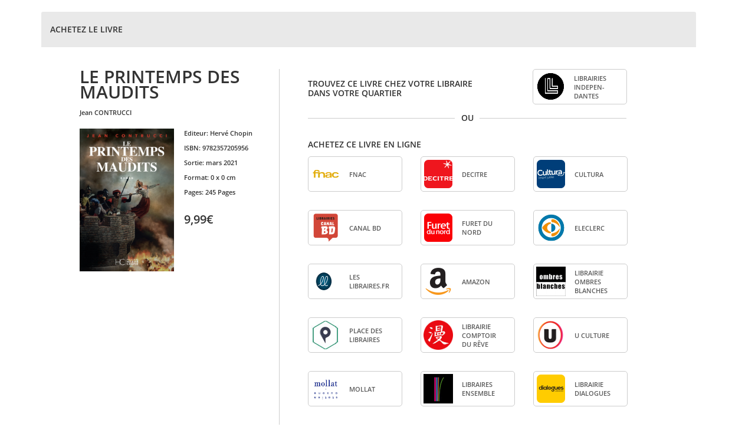

--- FILE ---
content_type: text/html;charset=ISO-8859-1
request_url: https://www.interforum.fr/Affiliations/accueil.do?refLivre=9782357205956&refEditeur=121&type=P
body_size: 8711
content:












    
        
        
    



























<!DOCTYPE HTML PUBLIC "-//W3C//DTD HTML 4.01 Transitional//EN">
<html lang="fr">
<head>
    <meta http-equiv="X-UA-Compatible" content="IE=edge">
    <meta name="viewport" content="width=device-width, initial-scale=1">
    <title>Interforum AFFILIATIONS</title>
    <meta http-equiv="Content-Type" content="text/html; charset=ISO-8859-1" />
<meta http-equiv="Cache-Control" content="no-cache" />
<meta http-equiv="Pragma" content="no-cache" />


<!-- Bootstrap -->
<link href="/Affiliations/GN/css/bootstrap.min.css" rel="stylesheet">
<link href="/Affiliations/GN/css/glyphicons-free.css" rel="stylesheet">


<link rel="stylesheet" type="text/css" href="/Affiliations/GN/css/affiliations.css" />
<!--[if IE]>
<link rel="stylesheet" type="text/css" href="/Affiliations/GN/css/affiliationsIE.css" />
<![endif]-->

<!-- HTML5 shim and Respond.js for IE8 support of HTML5 elements and media queries -->
<!-- WARNING: Respond.js doesn't work if you view the page via file:// -->
<!--[if lt IE 9]>
  <script src="https://oss.maxcdn.com/html5shiv/3.7.2/html5shiv.min.js"></script>
  <script src="https://oss.maxcdn.com/respond/1.4.2/respond.min.js"></script>
<![endif]-->


<!-- jquery + bootstrap -->
<script language="JavaScript" type="text/javascript" src="/Affiliations/GN/js/jquery-1.11.3.min.js"></script>
<script language="JavaScript" type="text/javascript" src="/Affiliations/GN/js/jquery.prettydropdowns.js"></script>
<script language="JavaScript" type="text/javascript" src="/Affiliations/GN/js/bootstrap.min.js"></script>
<!-- Hyphenator - to cut bookseller name properly -->
<script language="JavaScript" type="text/javascript" src="/Affiliations/GN/js/hyphenator.min.js"></script>
<!-- scripts Interforum -->
<script language="JavaScript" type="text/javascript" src="/Affiliations/GN/js/outils.js"></script>
<script language="JavaScript" type="text/javascript" src="/Affiliations/GN/js/PopupWindow.js"></script>
<script language="JavaScript" type="text/javascript" src="/Affiliations/GN/js/AppelAjax.class.js"></script>
<script language="JavaScript" type="text/javascript" src="/Affiliations/GN/js/affiliations/affiliations.js"></script>



    <link rel="icon" href="GN/img/favicon/favicon.ico">

</head>



    
    
        <body id="override-bootstrap">
    





    
    
        <div class="container">
    




    
    
        <div class="panel panel-default">
    



        <!-- TITRE DU PANEL -->
        <div id="headerMain" class="panel-heading panelHeader">
           <div class="sousTitre" style="line-height:40px;">
              
                
                
                   ACHETEZ LE LIVRE
                
              
              
           </div>
        </div>

        <!-- BODY -->
        <div id="main" class="panel-body">
            
            











<script type="text/javascript" language="javascript">
<!--
function myOnload() {}
-->
</script>

<link rel="icon" href="GN/img/favicon/favicon.ico">



<table border="0" cellspacing="0" cellpadding="0" id="errors">

<tr>
	<td>
        
       <div style="color:#ea3b3d;">
            
		</div>

		
	</td>
</tr>
</table>





            
            

            
                

                <script language="JavaScript" type="text/javascript">
                    // Bind enter key for search form
                    $(document).ready(function() {
                        $('#ville, #code_postal').each(function() {
                            $(this).keypress(function(event) {
                                if (event.keyCode == 13) {
                                    validFormulaireRechercheLibrairie();
                                }
                            });
                        });
                    });
                </script>

                <div class="row paddingLeft-lg">

                    <!-- Left column - Product information -->
                    <div class="col-xs-12 col-sm-12 col-md-4 sm-center">
                        
                            
                            
                            
    

    <div class="titreLivre">
       
       
          LE PRINTEMPS DES MAUDITS
       
       <br/>

    </div>
 <span style="font-size:11px;">
          
              
               <span class="prenomCapitalize" style="margin-top:14px;">JEAN</span> <span classe="upperCase">CONTRUCCI</span>
          
          </span>
   <br/>   <br/>
    <div class="row centrage-couv-infoProduit" >
          <div class="col-xs-12 col-xsl-6 col-sm-6 col-md-7 col-lg-6" style="margin-bottom:11px;">
             <p>
               
               		<IMG src="https://images.interforum.fr/978235/72/05/9782357205956WEB.jpg"
               			alt="LE PRINTEMPS DES MAUDITS" style="width:160px;" />
               	
             </p>
          </div>

          <div class="col-xs-12 col-xsl-6 col-sm-6 col-md-5 col-lg-6 infoLivres" style="text-align:left;">
             <!-- Visible only for sm,md,lg devices (tablet + desktop) -->
             <table class="book_table hidden-xs descriptionLivre" style="margin-left:40px;">
                         <p><strong>Editeur: </strong>
                             Hervé Chopin
                         </p>
                         <p>
                             <strong>ISBN: </strong>
                             9782357205956
                         </p>
                         <p>
                             <strong>Sortie: </strong>
                             mars 2021
                         </p>
<p>
                         <strong>Format: </strong>
                         
                         
                             0 x 0 cm
                         
</p>
                 <p>
                    
                    
                           <strong>Pages: </strong>
                           245
                           
                             Pages
                           
                           <br/>
                    
                 </p>
                 <p>
                    
                 </p>
                 <br/>

         </table>
	    
	    <p class="prix">9,99&euro;</p>
	    
	</div>
  </div>


                    </div>

                    <!-- Right column - Product information - xs and sm -->
                    <div class="col-xs-12 col-md-8 trouverLibraire padding-rightDiv">
                        

                        
                        
                           <!--  partie librairie independant -->
                                <div class="row taillePartenaire" >
                                    <div class="">
                                        
                                        
                                        

	<div class="sm-center">
	<div class="sousTitre col-md-7 visible-md visible-lg" style="margin-top: 17px !important;">
		TROUVEZ CE LIVRE CHEZ VOTRE LIBRAIRE DANS VOTRE QUARTIER
	</div>
    <div class="sousTitre trouverLibraire-xs-sm visible-xs visible-sm" style="margin-top:30px;">
        TROUVEZ CE LIVRE CHEZ VOTRE LIBRAIRE DANS VOTRE QUARTIER
    </div>
	<div class="col-xs-12 col-xsl-6 col-sm-3 col-md-3 center-block colonne-3 partenaireIcone-sm marginLeftLibInd-MD-LG floatLibInd-SM-XS">
        <!-- For everything except sm and xs-->
	   <div class="row hidden-sm hidden-xs">
	   <!--
		  <div style="width:160px;height:60px" class="col-xs-11 col-sm-11 col-md-11 bookseller_border" onclick="window.open('https://www.librairiesindependantes.com/product/9782357205956/', '_blank');">
	   -->
	   <div style="width:160px;height:60px" class="col-xs-11 col-sm-11 col-md-11 bookseller_border" onclick="window.open('/Affiliations/librairieIndependante.do?refLivre=9782357205956&refEditeur=121', '_blank');">
       	    <div class="col-xs-4 col-sm-4 col-md-4 verticalCenter">
				 <img src="https://statiques-www.interforum.fr/affiliations/GN/img/partenaires/LibrairiesIndependantes.png"
				class="bookseller_logo" />
			   </div>
			   <div class="col-xs-8 col-sm-8 col-md-8 verticalCenter">
				  <span class="upperCase bookseller_name hyphenate text-left hidden-xs hidden-sm affilies">
					  LIBRAIRIES INDEPENDANTES
				  </span>
				  <span class="upperCase bookseller_name hyphenate text-center visible-xs visible-sm">
					  LIBRAIRIES INDEPENDANTES
				  </span>
			   </div>
		   </div>
	   </div>

	  <!-- For sm, xs -->
	  <div class="row visible-sm visible-xs" style="margin-top:20px;">
	      <!--
		  <div style="width:160px;height:60px" class="col-xs-11 col-sm-11 col-md-11 bookseller_border" onclick="window.open('https://www.librairiesindependantes.com/product/9782357205956/', '_blank');">
		  -->
		  <div style="width:160px;height:60px" class="col-xs-11 col-sm-11 col-md-11 bookseller_border" onclick="window.open('/Affiliations/librairieIndependante.do?refLivre=9782357205956&refEditeur=121', '_blank');">
			  <div class="col-xs-4 col-sm-4 col-md-4 verticalCenter">
				 <img src="https://statiques-www.interforum.fr/affiliations/GN/img/partenaires/LibrairiesIndependantes.png" class="bookseller_logo" />
			  </div>
			  <div class="col-xs-8 col-sm-8 col-md-8 verticalCenter">
				 <span class="upperCase bookseller_name hyphenate text-left hidden-xs hidden-sm affilies">
					 LIBRAIRIES INDEPENDANTES
				 </span>
				 <span class="upperCase bookseller_name hyphenate text-center visible-xs visible-sm">
					 LIBRAIRIES INDEPENDANTES
				 </span>
			  </div>
		  </div>
	  </div>
	</div>
</div>	


                                    </div>
                                </div>
                        
						
							<div class="row taillePartenaire marginLeftLineBlockForLGAndMD" >
								<div class="taillePartenaireLines blockPartenaire"></div>
								<div class="blockPartenaireOuDiv margin-left-2"><span>OU</span></div>
								<div class="taillePartenaireLines blockPartenaire margin-left-2"></div>
							</div>
                            <div class="row taillePartenaire">
                      

                        
                            <div class="col-md-12">
                                
                                  
                                      <div class="sm-center">
                                  
                                    <br/>
                                    
                                        
                                        
                                            <div class="sousTitre paddingBottomAcheterEnLigne">
                                                ACHETEZ CE LIVRE EN LIGNE
                                            </div>
                                        
                                    

                                    
                                        
                                        
                                        
                                        







	
		
			
			
				
					

                        <!-- Visible only for sm,lg devices (tablet & desktop > 1200px) -->
                       <div class="row rowGenerale">
                            
                                    <div class="col-xs-12 col-xsl-6 col-sm-3 col-md-3 center-block colonne-0 partenaireIcone-sm">
                                           <!-- For everything except sm -->
                                           <div class="row hidden-sm">
                                               <div style="width:160px;height:60px" class="col-xs-11 col-sm-11 col-md-11 bookseller_border" onclick="javascript:popup_windowLarge('https://www.awin1.com/cread.php?awinmid=12665&amp;awinaffid=510873&amp;p=https%3A%2F%2Fwww.fnac.com%2FSearchResult%2FResultList.aspx%3FSCat%3D0%25211%26Search%3D9782357205956%26sft%3D1%26sa%3D0'); new AppelAjax('ajaxLogStat.do?refSite=121&refPartenaire=4&url=https://www.awin1.com/cread.php?awinmid=12665&amp;awinaffid=510873&amp;p=https%3A%2F%2Fwww.fnac.com%2FSearchResult%2FResultList.aspx%3FSCat%3D0%25211%26Search%3D9782357205956%26sft%3D1%26sa%3D0&ean13=9782357205956',null,null,true,false);">
                                                   <div class="col-xs-4 col-sm-4 col-md-4 verticalCenter">
                                                      <img src="https://www.interforum.fr/statiques/affiliations/GN/img/partenaires/Fnac.png"  class="bookseller_logo">
                                                   </div>
                                                   <div class="col-xs-8 col-sm-8 col-md-8 verticalCenter">
                                                      <span class="upperCase bookseller_name hyphenate text-left hidden-xs hidden-sm affilies">
                                                          Fnac
                                                      </span>
                                                      <span class="upperCase bookseller_name hyphenate text-center visible-xs visible-sm">
                                                          Fnac
                                                      </span>
                                                   </div>
                                               </div>
                                           </div>

                                          <!-- For sm -->
                                          <div class="row visible-sm">
                                              <div style="width:160px;height:60px" class="col-xs-11 col-sm-11 col-md-11 bookseller_border" onclick="javascript:popup_windowLarge('https://www.awin1.com/cread.php?awinmid=12665&amp;awinaffid=510873&amp;p=https%3A%2F%2Fwww.fnac.com%2FSearchResult%2FResultList.aspx%3FSCat%3D0%25211%26Search%3D9782357205956%26sft%3D1%26sa%3D0'); new AppelAjax('ajaxLogStat.do?refSite=121&refPartenaire=4&url=https://www.awin1.com/cread.php?awinmid=12665&amp;awinaffid=510873&amp;p=https%3A%2F%2Fwww.fnac.com%2FSearchResult%2FResultList.aspx%3FSCat%3D0%25211%26Search%3D9782357205956%26sft%3D1%26sa%3D0&ean13=9782357205956',null,null,true,false);">
                                                  <div class="col-xs-4 col-sm-4 col-md-4 verticalCenter">
                                                     <img src="https://www.interforum.fr/statiques/affiliations/GN/img/partenaires/Fnac.png"  class="bookseller_logo">
                                                  </div>
                                                  <div class="col-xs-8 col-sm-8 col-md-8 verticalCenter">
                                                     <span class="upperCase bookseller_name hyphenate text-left hidden-xs hidden-sm affilies">
                                                         Fnac
                                                     </span>
                                                     <span class="upperCase bookseller_name hyphenate text-center visible-xs visible-sm">
                                                         Fnac
                                                     </span>
                                                  </div>
                                              </div>
                                          </div>
                                        </div>

                            
                                    <div class="col-xs-12 col-xsl-6 col-sm-3 col-md-3 center-block colonne-1 partenaireIcone-sm">
                                           <!-- For everything except sm -->
                                           <div class="row hidden-sm">
                                               <div style="width:160px;height:60px" class="col-xs-11 col-sm-11 col-md-11 bookseller_border" onclick="javascript:popup_windowLarge('https://www.decitre.fr/livres/9782357205956.html?utm_source=rakutenadvertising&amp;utm_medium=affiliate&amp;utm_campaign=lisez#ae457hc-editions%3Awww.interforum.fr&amp;utm_term=frnetwork'); new AppelAjax('ajaxLogStat.do?refSite=121&refPartenaire=5&url=https://www.decitre.fr/livres/9782357205956.html?utm_source=rakutenadvertising&amp;utm_medium=affiliate&amp;utm_campaign=lisez#ae457hc-editions%3Awww.interforum.fr&amp;utm_term=frnetwork&ean13=9782357205956',null,null,true,false);">
                                                   <div class="col-xs-4 col-sm-4 col-md-4 verticalCenter">
                                                      <img src="https://www.interforum.fr/statiques/affiliations/GN/img/partenaires/logo_decitre.png"  class="bookseller_logo">
                                                   </div>
                                                   <div class="col-xs-8 col-sm-8 col-md-8 verticalCenter">
                                                      <span class="upperCase bookseller_name hyphenate text-left hidden-xs hidden-sm affilies">
                                                          Decitre
                                                      </span>
                                                      <span class="upperCase bookseller_name hyphenate text-center visible-xs visible-sm">
                                                          Decitre
                                                      </span>
                                                   </div>
                                               </div>
                                           </div>

                                          <!-- For sm -->
                                          <div class="row visible-sm">
                                              <div style="width:160px;height:60px" class="col-xs-11 col-sm-11 col-md-11 bookseller_border" onclick="javascript:popup_windowLarge('https://www.decitre.fr/livres/9782357205956.html?utm_source=rakutenadvertising&amp;utm_medium=affiliate&amp;utm_campaign=lisez#ae457hc-editions%3Awww.interforum.fr&amp;utm_term=frnetwork'); new AppelAjax('ajaxLogStat.do?refSite=121&refPartenaire=5&url=https://www.decitre.fr/livres/9782357205956.html?utm_source=rakutenadvertising&amp;utm_medium=affiliate&amp;utm_campaign=lisez#ae457hc-editions%3Awww.interforum.fr&amp;utm_term=frnetwork&ean13=9782357205956',null,null,true,false);">
                                                  <div class="col-xs-4 col-sm-4 col-md-4 verticalCenter">
                                                     <img src="https://www.interforum.fr/statiques/affiliations/GN/img/partenaires/logo_decitre.png"  class="bookseller_logo">
                                                  </div>
                                                  <div class="col-xs-8 col-sm-8 col-md-8 verticalCenter">
                                                     <span class="upperCase bookseller_name hyphenate text-left hidden-xs hidden-sm affilies">
                                                         Decitre
                                                     </span>
                                                     <span class="upperCase bookseller_name hyphenate text-center visible-xs visible-sm">
                                                         Decitre
                                                     </span>
                                                  </div>
                                              </div>
                                          </div>
                                        </div>

                            
                                    <div class="col-xs-12 col-xsl-6 col-sm-3 col-md-3 center-block colonne-2 partenaireIcone-sm">
                                           <!-- For everything except sm -->
                                           <div class="row hidden-sm">
                                               <div style="width:160px;height:60px" class="col-xs-11 col-sm-11 col-md-11 bookseller_border" onclick="javascript:popup_windowLarge('https://www.cultura.com/search/results?search_query=9782357205956'); new AppelAjax('ajaxLogStat.do?refSite=121&refPartenaire=1&url=https://www.cultura.com/search/results?search_query=9782357205956&ean13=9782357205956',null,null,true,false);">
                                                   <div class="col-xs-4 col-sm-4 col-md-4 verticalCenter">
                                                      <img src="https://www.interforum.fr/statiques/affiliations/GN/img/partenaires/logo_cultura.png"  class="bookseller_logo">
                                                   </div>
                                                   <div class="col-xs-8 col-sm-8 col-md-8 verticalCenter">
                                                      <span class="upperCase bookseller_name hyphenate text-left hidden-xs hidden-sm affilies">
                                                          Cultura
                                                      </span>
                                                      <span class="upperCase bookseller_name hyphenate text-center visible-xs visible-sm">
                                                          Cultura
                                                      </span>
                                                   </div>
                                               </div>
                                           </div>

                                          <!-- For sm -->
                                          <div class="row visible-sm">
                                              <div style="width:160px;height:60px" class="col-xs-11 col-sm-11 col-md-11 bookseller_border" onclick="javascript:popup_windowLarge('https://www.cultura.com/search/results?search_query=9782357205956'); new AppelAjax('ajaxLogStat.do?refSite=121&refPartenaire=1&url=https://www.cultura.com/search/results?search_query=9782357205956&ean13=9782357205956',null,null,true,false);">
                                                  <div class="col-xs-4 col-sm-4 col-md-4 verticalCenter">
                                                     <img src="https://www.interforum.fr/statiques/affiliations/GN/img/partenaires/logo_cultura.png"  class="bookseller_logo">
                                                  </div>
                                                  <div class="col-xs-8 col-sm-8 col-md-8 verticalCenter">
                                                     <span class="upperCase bookseller_name hyphenate text-left hidden-xs hidden-sm affilies">
                                                         Cultura
                                                     </span>
                                                     <span class="upperCase bookseller_name hyphenate text-center visible-xs visible-sm">
                                                         Cultura
                                                     </span>
                                                  </div>
                                              </div>
                                          </div>
                                        </div>

                            
                                    <div class="col-xs-12 col-xsl-6 col-sm-3 col-md-3 center-block colonne-0 partenaireIcone-sm">
                                           <!-- For everything except sm -->
                                           <div class="row hidden-sm">
                                               <div style="width:160px;height:60px" class="col-xs-11 col-sm-11 col-md-11 bookseller_border" onclick="javascript:popup_windowLarge('https://www.canalbd.net/recherche/?q=9782357205956&amp;mtm_campaign=affiliation&amp;mtm_source=sites-interforum&amp;mtm_medium=site'); new AppelAjax('ajaxLogStat.do?refSite=121&refPartenaire=86&url=https://www.canalbd.net/recherche/?q=9782357205956&amp;mtm_campaign=affiliation&amp;mtm_source=sites-interforum&amp;mtm_medium=site&ean13=9782357205956',null,null,true,false);">
                                                   <div class="col-xs-4 col-sm-4 col-md-4 verticalCenter">
                                                      <img src="https://statiques-www.interforum.fr/affiliations/GN/img/partenaires/CanalBD.png"  class="bookseller_logo">
                                                   </div>
                                                   <div class="col-xs-8 col-sm-8 col-md-8 verticalCenter">
                                                      <span class="upperCase bookseller_name hyphenate text-left hidden-xs hidden-sm affilies">
                                                          Canal BD
                                                      </span>
                                                      <span class="upperCase bookseller_name hyphenate text-center visible-xs visible-sm">
                                                          Canal BD
                                                      </span>
                                                   </div>
                                               </div>
                                           </div>

                                          <!-- For sm -->
                                          <div class="row visible-sm">
                                              <div style="width:160px;height:60px" class="col-xs-11 col-sm-11 col-md-11 bookseller_border" onclick="javascript:popup_windowLarge('https://www.canalbd.net/recherche/?q=9782357205956&amp;mtm_campaign=affiliation&amp;mtm_source=sites-interforum&amp;mtm_medium=site'); new AppelAjax('ajaxLogStat.do?refSite=121&refPartenaire=86&url=https://www.canalbd.net/recherche/?q=9782357205956&amp;mtm_campaign=affiliation&amp;mtm_source=sites-interforum&amp;mtm_medium=site&ean13=9782357205956',null,null,true,false);">
                                                  <div class="col-xs-4 col-sm-4 col-md-4 verticalCenter">
                                                     <img src="https://statiques-www.interforum.fr/affiliations/GN/img/partenaires/CanalBD.png"  class="bookseller_logo">
                                                  </div>
                                                  <div class="col-xs-8 col-sm-8 col-md-8 verticalCenter">
                                                     <span class="upperCase bookseller_name hyphenate text-left hidden-xs hidden-sm affilies">
                                                         Canal BD
                                                     </span>
                                                     <span class="upperCase bookseller_name hyphenate text-center visible-xs visible-sm">
                                                         Canal BD
                                                     </span>
                                                  </div>
                                              </div>
                                          </div>
                                        </div>

                            
                                    <div class="col-xs-12 col-xsl-6 col-sm-3 col-md-3 center-block colonne-1 partenaireIcone-sm">
                                           <!-- For everything except sm -->
                                           <div class="row hidden-sm">
                                               <div style="width:160px;height:60px" class="col-xs-11 col-sm-11 col-md-11 bookseller_border" onclick="javascript:popup_windowLarge('http://www.furet.com/livres/9782357205956.html'); new AppelAjax('ajaxLogStat.do?refSite=121&refPartenaire=32&url=http://www.furet.com/livres/9782357205956.html&ean13=9782357205956',null,null,true,false);">
                                                   <div class="col-xs-4 col-sm-4 col-md-4 verticalCenter">
                                                      <img src="https://www.interforum.fr/statiques/affiliations/GN/img/partenaires/logo_furet_du_nord.png"  class="bookseller_logo">
                                                   </div>
                                                   <div class="col-xs-8 col-sm-8 col-md-8 verticalCenter">
                                                      <span class="upperCase bookseller_name hyphenate text-left hidden-xs hidden-sm affilies">
                                                          Furet du Nord
                                                      </span>
                                                      <span class="upperCase bookseller_name hyphenate text-center visible-xs visible-sm">
                                                          Furet du Nord
                                                      </span>
                                                   </div>
                                               </div>
                                           </div>

                                          <!-- For sm -->
                                          <div class="row visible-sm">
                                              <div style="width:160px;height:60px" class="col-xs-11 col-sm-11 col-md-11 bookseller_border" onclick="javascript:popup_windowLarge('http://www.furet.com/livres/9782357205956.html'); new AppelAjax('ajaxLogStat.do?refSite=121&refPartenaire=32&url=http://www.furet.com/livres/9782357205956.html&ean13=9782357205956',null,null,true,false);">
                                                  <div class="col-xs-4 col-sm-4 col-md-4 verticalCenter">
                                                     <img src="https://www.interforum.fr/statiques/affiliations/GN/img/partenaires/logo_furet_du_nord.png"  class="bookseller_logo">
                                                  </div>
                                                  <div class="col-xs-8 col-sm-8 col-md-8 verticalCenter">
                                                     <span class="upperCase bookseller_name hyphenate text-left hidden-xs hidden-sm affilies">
                                                         Furet du Nord
                                                     </span>
                                                     <span class="upperCase bookseller_name hyphenate text-center visible-xs visible-sm">
                                                         Furet du Nord
                                                     </span>
                                                  </div>
                                              </div>
                                          </div>
                                        </div>

                            
                                    <div class="col-xs-12 col-xsl-6 col-sm-3 col-md-3 center-block colonne-2 partenaireIcone-sm">
                                           <!-- For everything except sm -->
                                           <div class="row hidden-sm">
                                               <div style="width:160px;height:60px" class="col-xs-11 col-sm-11 col-md-11 bookseller_border" onclick="javascript:popup_windowLarge('https://www.awin1.com/cread.php?awinmid=15135&amp;awinaffid=$2&amp;ued=https%3A%2F%2Fwww.e.leclerc%2Frecherche%3Fq%3D9782357205956'); new AppelAjax('ajaxLogStat.do?refSite=121&refPartenaire=64&url=https://www.awin1.com/cread.php?awinmid=15135&amp;awinaffid=$2&amp;ued=https%3A%2F%2Fwww.e.leclerc%2Frecherche%3Fq%3D9782357205956&ean13=9782357205956',null,null,true,false);">
                                                   <div class="col-xs-4 col-sm-4 col-md-4 verticalCenter">
                                                      <img src="https://www.interforum.fr/statiques/affiliations/GN/img/partenaires/eLeclerc.png"  class="bookseller_logo">
                                                   </div>
                                                   <div class="col-xs-8 col-sm-8 col-md-8 verticalCenter">
                                                      <span class="upperCase bookseller_name hyphenate text-left hidden-xs hidden-sm affilies">
                                                          eLeclerc
                                                      </span>
                                                      <span class="upperCase bookseller_name hyphenate text-center visible-xs visible-sm">
                                                          eLeclerc
                                                      </span>
                                                   </div>
                                               </div>
                                           </div>

                                          <!-- For sm -->
                                          <div class="row visible-sm">
                                              <div style="width:160px;height:60px" class="col-xs-11 col-sm-11 col-md-11 bookseller_border" onclick="javascript:popup_windowLarge('https://www.awin1.com/cread.php?awinmid=15135&amp;awinaffid=$2&amp;ued=https%3A%2F%2Fwww.e.leclerc%2Frecherche%3Fq%3D9782357205956'); new AppelAjax('ajaxLogStat.do?refSite=121&refPartenaire=64&url=https://www.awin1.com/cread.php?awinmid=15135&amp;awinaffid=$2&amp;ued=https%3A%2F%2Fwww.e.leclerc%2Frecherche%3Fq%3D9782357205956&ean13=9782357205956',null,null,true,false);">
                                                  <div class="col-xs-4 col-sm-4 col-md-4 verticalCenter">
                                                     <img src="https://www.interforum.fr/statiques/affiliations/GN/img/partenaires/eLeclerc.png"  class="bookseller_logo">
                                                  </div>
                                                  <div class="col-xs-8 col-sm-8 col-md-8 verticalCenter">
                                                     <span class="upperCase bookseller_name hyphenate text-left hidden-xs hidden-sm affilies">
                                                         eLeclerc
                                                     </span>
                                                     <span class="upperCase bookseller_name hyphenate text-center visible-xs visible-sm">
                                                         eLeclerc
                                                     </span>
                                                  </div>
                                              </div>
                                          </div>
                                        </div>

                            
                                    <div class="col-xs-12 col-xsl-6 col-sm-3 col-md-3 center-block colonne-0 partenaireIcone-sm">
                                           <!-- For everything except sm -->
                                           <div class="row hidden-sm">
                                               <div style="width:160px;height:60px" class="col-xs-11 col-sm-11 col-md-11 bookseller_border" onclick="javascript:popup_windowLarge('https://leslibraires.fr/recherche/?q=9782357205956'); new AppelAjax('ajaxLogStat.do?refSite=121&refPartenaire=49&url=https://leslibraires.fr/recherche/?q=9782357205956&ean13=9782357205956',null,null,true,false);">
                                                   <div class="col-xs-4 col-sm-4 col-md-4 verticalCenter">
                                                      <img src="https://www.interforum.fr/statiques/affiliations/GN/img/partenaires/leslibraires.fr.png"  class="bookseller_logo">
                                                   </div>
                                                   <div class="col-xs-8 col-sm-8 col-md-8 verticalCenter">
                                                      <span class="upperCase bookseller_name hyphenate text-left hidden-xs hidden-sm affilies">
                                                          Les Libraires.fr
                                                      </span>
                                                      <span class="upperCase bookseller_name hyphenate text-center visible-xs visible-sm">
                                                          Les Libraires.fr
                                                      </span>
                                                   </div>
                                               </div>
                                           </div>

                                          <!-- For sm -->
                                          <div class="row visible-sm">
                                              <div style="width:160px;height:60px" class="col-xs-11 col-sm-11 col-md-11 bookseller_border" onclick="javascript:popup_windowLarge('https://leslibraires.fr/recherche/?q=9782357205956'); new AppelAjax('ajaxLogStat.do?refSite=121&refPartenaire=49&url=https://leslibraires.fr/recherche/?q=9782357205956&ean13=9782357205956',null,null,true,false);">
                                                  <div class="col-xs-4 col-sm-4 col-md-4 verticalCenter">
                                                     <img src="https://www.interforum.fr/statiques/affiliations/GN/img/partenaires/leslibraires.fr.png"  class="bookseller_logo">
                                                  </div>
                                                  <div class="col-xs-8 col-sm-8 col-md-8 verticalCenter">
                                                     <span class="upperCase bookseller_name hyphenate text-left hidden-xs hidden-sm affilies">
                                                         Les Libraires.fr
                                                     </span>
                                                     <span class="upperCase bookseller_name hyphenate text-center visible-xs visible-sm">
                                                         Les Libraires.fr
                                                     </span>
                                                  </div>
                                              </div>
                                          </div>
                                        </div>

                            
                                    <div class="col-xs-12 col-xsl-6 col-sm-3 col-md-3 center-block colonne-1 partenaireIcone-sm">
                                           <!-- For everything except sm -->
                                           <div class="row hidden-sm">
                                               <div style="width:160px;height:60px" class="col-xs-11 col-sm-11 col-md-11 bookseller_border" onclick="javascript:popup_windowLarge('https://www.amazon.fr/dp/2357205954?tag=hceditions08-21 '); new AppelAjax('ajaxLogStat.do?refSite=121&refPartenaire=3&url=https://www.amazon.fr/dp/2357205954?tag=hceditions08-21 &ean13=9782357205956',null,null,true,false);">
                                                   <div class="col-xs-4 col-sm-4 col-md-4 verticalCenter">
                                                      <img src="https://www.interforum.fr/statiques/affiliations/GN/img/partenaires/logo_amazon.png"  class="bookseller_logo">
                                                   </div>
                                                   <div class="col-xs-8 col-sm-8 col-md-8 verticalCenter">
                                                      <span class="upperCase bookseller_name hyphenate text-left hidden-xs hidden-sm affilies">
                                                          Amazon
                                                      </span>
                                                      <span class="upperCase bookseller_name hyphenate text-center visible-xs visible-sm">
                                                          Amazon
                                                      </span>
                                                   </div>
                                               </div>
                                           </div>

                                          <!-- For sm -->
                                          <div class="row visible-sm">
                                              <div style="width:160px;height:60px" class="col-xs-11 col-sm-11 col-md-11 bookseller_border" onclick="javascript:popup_windowLarge('https://www.amazon.fr/dp/2357205954?tag=hceditions08-21 '); new AppelAjax('ajaxLogStat.do?refSite=121&refPartenaire=3&url=https://www.amazon.fr/dp/2357205954?tag=hceditions08-21 &ean13=9782357205956',null,null,true,false);">
                                                  <div class="col-xs-4 col-sm-4 col-md-4 verticalCenter">
                                                     <img src="https://www.interforum.fr/statiques/affiliations/GN/img/partenaires/logo_amazon.png"  class="bookseller_logo">
                                                  </div>
                                                  <div class="col-xs-8 col-sm-8 col-md-8 verticalCenter">
                                                     <span class="upperCase bookseller_name hyphenate text-left hidden-xs hidden-sm affilies">
                                                         Amazon
                                                     </span>
                                                     <span class="upperCase bookseller_name hyphenate text-center visible-xs visible-sm">
                                                         Amazon
                                                     </span>
                                                  </div>
                                              </div>
                                          </div>
                                        </div>

                            
                                    <div class="col-xs-12 col-xsl-6 col-sm-3 col-md-3 center-block colonne-2 partenaireIcone-sm">
                                           <!-- For everything except sm -->
                                           <div class="row hidden-sm">
                                               <div style="width:160px;height:60px" class="col-xs-11 col-sm-11 col-md-11 bookseller_border" onclick="javascript:popup_windowLarge('http://www.ombres-blanches.fr/pub/livres/fiche_det.php?urlsrc=news&amp;utm_source=web&amp;utm_medium=affiliation&amp;utm_campaign=interforum&amp;id_livre=9782357205956'); new AppelAjax('ajaxLogStat.do?refSite=121&refPartenaire=8&url=http://www.ombres-blanches.fr/pub/livres/fiche_det.php?urlsrc=news&amp;utm_source=web&amp;utm_medium=affiliation&amp;utm_campaign=interforum&amp;id_livre=9782357205956&ean13=9782357205956',null,null,true,false);">
                                                   <div class="col-xs-4 col-sm-4 col-md-4 verticalCenter">
                                                      <img src="https://www.interforum.fr/statiques/affiliations/GN/img/partenaires/LibrairieOmbresblanches.png"  class="bookseller_logo">
                                                   </div>
                                                   <div class="col-xs-8 col-sm-8 col-md-8 verticalCenter">
                                                      <span class="upperCase bookseller_name hyphenate text-left hidden-xs hidden-sm affilies">
                                                          Librairie Ombres blanches
                                                      </span>
                                                      <span class="upperCase bookseller_name hyphenate text-center visible-xs visible-sm">
                                                          Librairie Ombres blanches
                                                      </span>
                                                   </div>
                                               </div>
                                           </div>

                                          <!-- For sm -->
                                          <div class="row visible-sm">
                                              <div style="width:160px;height:60px" class="col-xs-11 col-sm-11 col-md-11 bookseller_border" onclick="javascript:popup_windowLarge('http://www.ombres-blanches.fr/pub/livres/fiche_det.php?urlsrc=news&amp;utm_source=web&amp;utm_medium=affiliation&amp;utm_campaign=interforum&amp;id_livre=9782357205956'); new AppelAjax('ajaxLogStat.do?refSite=121&refPartenaire=8&url=http://www.ombres-blanches.fr/pub/livres/fiche_det.php?urlsrc=news&amp;utm_source=web&amp;utm_medium=affiliation&amp;utm_campaign=interforum&amp;id_livre=9782357205956&ean13=9782357205956',null,null,true,false);">
                                                  <div class="col-xs-4 col-sm-4 col-md-4 verticalCenter">
                                                     <img src="https://www.interforum.fr/statiques/affiliations/GN/img/partenaires/LibrairieOmbresblanches.png"  class="bookseller_logo">
                                                  </div>
                                                  <div class="col-xs-8 col-sm-8 col-md-8 verticalCenter">
                                                     <span class="upperCase bookseller_name hyphenate text-left hidden-xs hidden-sm affilies">
                                                         Librairie Ombres blanches
                                                     </span>
                                                     <span class="upperCase bookseller_name hyphenate text-center visible-xs visible-sm">
                                                         Librairie Ombres blanches
                                                     </span>
                                                  </div>
                                              </div>
                                          </div>
                                        </div>

                            
                                    <div class="col-xs-12 col-xsl-6 col-sm-3 col-md-3 center-block colonne-0 partenaireIcone-sm">
                                           <!-- For everything except sm -->
                                           <div class="row hidden-sm">
                                               <div style="width:160px;height:60px" class="col-xs-11 col-sm-11 col-md-11 bookseller_border" onclick="javascript:popup_windowLarge('https://www.placedeslibraires.fr/listeliv.php?mots_recherche=9782357205956&amp;base=allbooks'); new AppelAjax('ajaxLogStat.do?refSite=121&refPartenaire=61&url=https://www.placedeslibraires.fr/listeliv.php?mots_recherche=9782357205956&amp;base=allbooks&ean13=9782357205956',null,null,true,false);">
                                                   <div class="col-xs-4 col-sm-4 col-md-4 verticalCenter">
                                                      <img src="https://statiques-www.interforum.fr/affiliations/GN/img/partenaires/Placedeslibraires.jpg"  class="bookseller_logo">
                                                   </div>
                                                   <div class="col-xs-8 col-sm-8 col-md-8 verticalCenter">
                                                      <span class="upperCase bookseller_name hyphenate text-left hidden-xs hidden-sm affilies">
                                                          Place des libraires
                                                      </span>
                                                      <span class="upperCase bookseller_name hyphenate text-center visible-xs visible-sm">
                                                          Place des libraires
                                                      </span>
                                                   </div>
                                               </div>
                                           </div>

                                          <!-- For sm -->
                                          <div class="row visible-sm">
                                              <div style="width:160px;height:60px" class="col-xs-11 col-sm-11 col-md-11 bookseller_border" onclick="javascript:popup_windowLarge('https://www.placedeslibraires.fr/listeliv.php?mots_recherche=9782357205956&amp;base=allbooks'); new AppelAjax('ajaxLogStat.do?refSite=121&refPartenaire=61&url=https://www.placedeslibraires.fr/listeliv.php?mots_recherche=9782357205956&amp;base=allbooks&ean13=9782357205956',null,null,true,false);">
                                                  <div class="col-xs-4 col-sm-4 col-md-4 verticalCenter">
                                                     <img src="https://statiques-www.interforum.fr/affiliations/GN/img/partenaires/Placedeslibraires.jpg"  class="bookseller_logo">
                                                  </div>
                                                  <div class="col-xs-8 col-sm-8 col-md-8 verticalCenter">
                                                     <span class="upperCase bookseller_name hyphenate text-left hidden-xs hidden-sm affilies">
                                                         Place des libraires
                                                     </span>
                                                     <span class="upperCase bookseller_name hyphenate text-center visible-xs visible-sm">
                                                         Place des libraires
                                                     </span>
                                                  </div>
                                              </div>
                                          </div>
                                        </div>

                            
                                    <div class="col-xs-12 col-xsl-6 col-sm-3 col-md-3 center-block colonne-1 partenaireIcone-sm">
                                           <!-- For everything except sm -->
                                           <div class="row hidden-sm">
                                               <div style="width:160px;height:60px" class="col-xs-11 col-sm-11 col-md-11 bookseller_border" onclick="javascript:popup_windowLarge('https://www.comptoirdureve.fr/product/show/9782357205956'); new AppelAjax('ajaxLogStat.do?refSite=121&refPartenaire=92&url=https://www.comptoirdureve.fr/product/show/9782357205956&ean13=9782357205956',null,null,true,false);">
                                                   <div class="col-xs-4 col-sm-4 col-md-4 verticalCenter">
                                                      <img src="https://statiques-www.interforum.fr/affiliations/GN/img/partenaires/Librairiecomptoirdurêve.png"  class="bookseller_logo">
                                                   </div>
                                                   <div class="col-xs-8 col-sm-8 col-md-8 verticalCenter">
                                                      <span class="upperCase bookseller_name hyphenate text-left hidden-xs hidden-sm affilies">
                                                          Librairie comptoir du rêve
                                                      </span>
                                                      <span class="upperCase bookseller_name hyphenate text-center visible-xs visible-sm">
                                                          Librairie comptoir du rêve
                                                      </span>
                                                   </div>
                                               </div>
                                           </div>

                                          <!-- For sm -->
                                          <div class="row visible-sm">
                                              <div style="width:160px;height:60px" class="col-xs-11 col-sm-11 col-md-11 bookseller_border" onclick="javascript:popup_windowLarge('https://www.comptoirdureve.fr/product/show/9782357205956'); new AppelAjax('ajaxLogStat.do?refSite=121&refPartenaire=92&url=https://www.comptoirdureve.fr/product/show/9782357205956&ean13=9782357205956',null,null,true,false);">
                                                  <div class="col-xs-4 col-sm-4 col-md-4 verticalCenter">
                                                     <img src="https://statiques-www.interforum.fr/affiliations/GN/img/partenaires/Librairiecomptoirdurêve.png"  class="bookseller_logo">
                                                  </div>
                                                  <div class="col-xs-8 col-sm-8 col-md-8 verticalCenter">
                                                     <span class="upperCase bookseller_name hyphenate text-left hidden-xs hidden-sm affilies">
                                                         Librairie comptoir du rêve
                                                     </span>
                                                     <span class="upperCase bookseller_name hyphenate text-center visible-xs visible-sm">
                                                         Librairie comptoir du rêve
                                                     </span>
                                                  </div>
                                              </div>
                                          </div>
                                        </div>

                            
                                    <div class="col-xs-12 col-xsl-6 col-sm-3 col-md-3 center-block colonne-2 partenaireIcone-sm">
                                           <!-- For everything except sm -->
                                           <div class="row hidden-sm">
                                               <div style="width:160px;height:60px" class="col-xs-11 col-sm-11 col-md-11 bookseller_border" onclick="javascript:popup_windowLarge('https://www.uculture.fr/livres/9782357205956.html'); new AppelAjax('ajaxLogStat.do?refSite=121&refPartenaire=74&url=https://www.uculture.fr/livres/9782357205956.html&ean13=9782357205956',null,null,true,false);">
                                                   <div class="col-xs-4 col-sm-4 col-md-4 verticalCenter">
                                                      <img src="https://www.interforum.fr/statiques/affiliations/GN/img/partenaires/UCulture.png"  class="bookseller_logo">
                                                   </div>
                                                   <div class="col-xs-8 col-sm-8 col-md-8 verticalCenter">
                                                      <span class="upperCase bookseller_name hyphenate text-left hidden-xs hidden-sm affilies">
                                                          U Culture 
                                                      </span>
                                                      <span class="upperCase bookseller_name hyphenate text-center visible-xs visible-sm">
                                                          U Culture 
                                                      </span>
                                                   </div>
                                               </div>
                                           </div>

                                          <!-- For sm -->
                                          <div class="row visible-sm">
                                              <div style="width:160px;height:60px" class="col-xs-11 col-sm-11 col-md-11 bookseller_border" onclick="javascript:popup_windowLarge('https://www.uculture.fr/livres/9782357205956.html'); new AppelAjax('ajaxLogStat.do?refSite=121&refPartenaire=74&url=https://www.uculture.fr/livres/9782357205956.html&ean13=9782357205956',null,null,true,false);">
                                                  <div class="col-xs-4 col-sm-4 col-md-4 verticalCenter">
                                                     <img src="https://www.interforum.fr/statiques/affiliations/GN/img/partenaires/UCulture.png"  class="bookseller_logo">
                                                  </div>
                                                  <div class="col-xs-8 col-sm-8 col-md-8 verticalCenter">
                                                     <span class="upperCase bookseller_name hyphenate text-left hidden-xs hidden-sm affilies">
                                                         U Culture 
                                                     </span>
                                                     <span class="upperCase bookseller_name hyphenate text-center visible-xs visible-sm">
                                                         U Culture 
                                                     </span>
                                                  </div>
                                              </div>
                                          </div>
                                        </div>

                            
                                    <div class="col-xs-12 col-xsl-6 col-sm-3 col-md-3 center-block colonne-0 partenaireIcone-sm">
                                           <!-- For everything except sm -->
                                           <div class="row hidden-sm">
                                               <div style="width:160px;height:60px" class="col-xs-11 col-sm-11 col-md-11 bookseller_border" onclick="javascript:popup_windowLarge('https://www.mollat.com/livres/?affid=243433&amp;ean=9782357205956'); new AppelAjax('ajaxLogStat.do?refSite=121&refPartenaire=6&url=https://www.mollat.com/livres/?affid=243433&amp;ean=9782357205956&ean13=9782357205956',null,null,true,false);">
                                                   <div class="col-xs-4 col-sm-4 col-md-4 verticalCenter">
                                                      <img src="https://www.interforum.fr/statiques/affiliations/GN/img/partenaires/Mollat.JPG"  class="bookseller_logo">
                                                   </div>
                                                   <div class="col-xs-8 col-sm-8 col-md-8 verticalCenter">
                                                      <span class="upperCase bookseller_name hyphenate text-left hidden-xs hidden-sm affilies">
                                                          Mollat
                                                      </span>
                                                      <span class="upperCase bookseller_name hyphenate text-center visible-xs visible-sm">
                                                          Mollat
                                                      </span>
                                                   </div>
                                               </div>
                                           </div>

                                          <!-- For sm -->
                                          <div class="row visible-sm">
                                              <div style="width:160px;height:60px" class="col-xs-11 col-sm-11 col-md-11 bookseller_border" onclick="javascript:popup_windowLarge('https://www.mollat.com/livres/?affid=243433&amp;ean=9782357205956'); new AppelAjax('ajaxLogStat.do?refSite=121&refPartenaire=6&url=https://www.mollat.com/livres/?affid=243433&amp;ean=9782357205956&ean13=9782357205956',null,null,true,false);">
                                                  <div class="col-xs-4 col-sm-4 col-md-4 verticalCenter">
                                                     <img src="https://www.interforum.fr/statiques/affiliations/GN/img/partenaires/Mollat.JPG"  class="bookseller_logo">
                                                  </div>
                                                  <div class="col-xs-8 col-sm-8 col-md-8 verticalCenter">
                                                     <span class="upperCase bookseller_name hyphenate text-left hidden-xs hidden-sm affilies">
                                                         Mollat
                                                     </span>
                                                     <span class="upperCase bookseller_name hyphenate text-center visible-xs visible-sm">
                                                         Mollat
                                                     </span>
                                                  </div>
                                              </div>
                                          </div>
                                        </div>

                            
                                    <div class="col-xs-12 col-xsl-6 col-sm-3 col-md-3 center-block colonne-1 partenaireIcone-sm">
                                           <!-- For everything except sm -->
                                           <div class="row hidden-sm">
                                               <div style="width:160px;height:60px" class="col-xs-11 col-sm-11 col-md-11 bookseller_border" onclick="javascript:popup_windowLarge('https://www.libraires-ensemble.com/livre/9782357205956'); new AppelAjax('ajaxLogStat.do?refSite=121&refPartenaire=73&url=https://www.libraires-ensemble.com/livre/9782357205956&ean13=9782357205956',null,null,true,false);">
                                                   <div class="col-xs-4 col-sm-4 col-md-4 verticalCenter">
                                                      <img src="https://www.interforum.fr/statiques/affiliations/GN/img/partenaires/Librairesensemble.png"  class="bookseller_logo">
                                                   </div>
                                                   <div class="col-xs-8 col-sm-8 col-md-8 verticalCenter">
                                                      <span class="upperCase bookseller_name hyphenate text-left hidden-xs hidden-sm affilies">
                                                          Libraires ensemble  
                                                      </span>
                                                      <span class="upperCase bookseller_name hyphenate text-center visible-xs visible-sm">
                                                          Libraires ensemble  
                                                      </span>
                                                   </div>
                                               </div>
                                           </div>

                                          <!-- For sm -->
                                          <div class="row visible-sm">
                                              <div style="width:160px;height:60px" class="col-xs-11 col-sm-11 col-md-11 bookseller_border" onclick="javascript:popup_windowLarge('https://www.libraires-ensemble.com/livre/9782357205956'); new AppelAjax('ajaxLogStat.do?refSite=121&refPartenaire=73&url=https://www.libraires-ensemble.com/livre/9782357205956&ean13=9782357205956',null,null,true,false);">
                                                  <div class="col-xs-4 col-sm-4 col-md-4 verticalCenter">
                                                     <img src="https://www.interforum.fr/statiques/affiliations/GN/img/partenaires/Librairesensemble.png"  class="bookseller_logo">
                                                  </div>
                                                  <div class="col-xs-8 col-sm-8 col-md-8 verticalCenter">
                                                     <span class="upperCase bookseller_name hyphenate text-left hidden-xs hidden-sm affilies">
                                                         Libraires ensemble  
                                                     </span>
                                                     <span class="upperCase bookseller_name hyphenate text-center visible-xs visible-sm">
                                                         Libraires ensemble  
                                                     </span>
                                                  </div>
                                              </div>
                                          </div>
                                        </div>

                            
                                    <div class="col-xs-12 col-xsl-6 col-sm-3 col-md-3 center-block colonne-2 partenaireIcone-sm">
                                           <!-- For everything except sm -->
                                           <div class="row hidden-sm">
                                               <div style="width:160px;height:60px" class="col-xs-11 col-sm-11 col-md-11 bookseller_border" onclick="javascript:popup_windowLarge('http://www.librairiedialogues.fr/livre/9782357205956/?affiliate=hc-editions'); new AppelAjax('ajaxLogStat.do?refSite=121&refPartenaire=10&url=http://www.librairiedialogues.fr/livre/9782357205956/?affiliate=hc-editions&ean13=9782357205956',null,null,true,false);">
                                                   <div class="col-xs-4 col-sm-4 col-md-4 verticalCenter">
                                                      <img src="https://www.interforum.fr/statiques/affiliations/GN/img/partenaires/logo_dialogues.png"  class="bookseller_logo">
                                                   </div>
                                                   <div class="col-xs-8 col-sm-8 col-md-8 verticalCenter">
                                                      <span class="upperCase bookseller_name hyphenate text-left hidden-xs hidden-sm affilies">
                                                          Librairie Dialogues
                                                      </span>
                                                      <span class="upperCase bookseller_name hyphenate text-center visible-xs visible-sm">
                                                          Librairie Dialogues
                                                      </span>
                                                   </div>
                                               </div>
                                           </div>

                                          <!-- For sm -->
                                          <div class="row visible-sm">
                                              <div style="width:160px;height:60px" class="col-xs-11 col-sm-11 col-md-11 bookseller_border" onclick="javascript:popup_windowLarge('http://www.librairiedialogues.fr/livre/9782357205956/?affiliate=hc-editions'); new AppelAjax('ajaxLogStat.do?refSite=121&refPartenaire=10&url=http://www.librairiedialogues.fr/livre/9782357205956/?affiliate=hc-editions&ean13=9782357205956',null,null,true,false);">
                                                  <div class="col-xs-4 col-sm-4 col-md-4 verticalCenter">
                                                     <img src="https://www.interforum.fr/statiques/affiliations/GN/img/partenaires/logo_dialogues.png"  class="bookseller_logo">
                                                  </div>
                                                  <div class="col-xs-8 col-sm-8 col-md-8 verticalCenter">
                                                     <span class="upperCase bookseller_name hyphenate text-left hidden-xs hidden-sm affilies">
                                                         Librairie Dialogues
                                                     </span>
                                                     <span class="upperCase bookseller_name hyphenate text-center visible-xs visible-sm">
                                                         Librairie Dialogues
                                                     </span>
                                                  </div>
                                              </div>
                                          </div>
                                        </div>

                            
                                    <div class="col-xs-12 col-xsl-6 col-sm-3 col-md-3 center-block colonne-0 partenaireIcone-sm">
                                           <!-- For everything except sm -->
                                           <div class="row hidden-sm">
                                               <div style="width:160px;height:60px" class="col-xs-11 col-sm-11 col-md-11 bookseller_border" onclick="javascript:popup_windowLarge('https://www.laprocure.com/livres/livre.aspx?gencod=9782357205956'); new AppelAjax('ajaxLogStat.do?refSite=121&refPartenaire=7&url=https://www.laprocure.com/livres/livre.aspx?gencod=9782357205956&ean13=9782357205956',null,null,true,false);">
                                                   <div class="col-xs-4 col-sm-4 col-md-4 verticalCenter">
                                                      <img src="https://statiques-www.interforum.fr/affiliations/GN/img/partenaires/LibrairieLaProcure.png"  class="bookseller_logo">
                                                   </div>
                                                   <div class="col-xs-8 col-sm-8 col-md-8 verticalCenter">
                                                      <span class="upperCase bookseller_name hyphenate text-left hidden-xs hidden-sm affilies">
                                                          Librairie La Procure
                                                      </span>
                                                      <span class="upperCase bookseller_name hyphenate text-center visible-xs visible-sm">
                                                          Librairie La Procure
                                                      </span>
                                                   </div>
                                               </div>
                                           </div>

                                          <!-- For sm -->
                                          <div class="row visible-sm">
                                              <div style="width:160px;height:60px" class="col-xs-11 col-sm-11 col-md-11 bookseller_border" onclick="javascript:popup_windowLarge('https://www.laprocure.com/livres/livre.aspx?gencod=9782357205956'); new AppelAjax('ajaxLogStat.do?refSite=121&refPartenaire=7&url=https://www.laprocure.com/livres/livre.aspx?gencod=9782357205956&ean13=9782357205956',null,null,true,false);">
                                                  <div class="col-xs-4 col-sm-4 col-md-4 verticalCenter">
                                                     <img src="https://statiques-www.interforum.fr/affiliations/GN/img/partenaires/LibrairieLaProcure.png"  class="bookseller_logo">
                                                  </div>
                                                  <div class="col-xs-8 col-sm-8 col-md-8 verticalCenter">
                                                     <span class="upperCase bookseller_name hyphenate text-left hidden-xs hidden-sm affilies">
                                                         Librairie La Procure
                                                     </span>
                                                     <span class="upperCase bookseller_name hyphenate text-center visible-xs visible-sm">
                                                         Librairie La Procure
                                                     </span>
                                                  </div>
                                              </div>
                                          </div>
                                        </div>

                            
                                    <div class="col-xs-12 col-xsl-6 col-sm-3 col-md-3 center-block colonne-1 partenaireIcone-sm">
                                           <!-- For everything except sm -->
                                           <div class="row hidden-sm">
                                               <div style="width:160px;height:60px" class="col-xs-11 col-sm-11 col-md-11 bookseller_border" onclick="javascript:popup_windowLarge('https://www.gibert.com/catalogsearch/result/?q=9782357205956'); new AppelAjax('ajaxLogStat.do?refSite=121&refPartenaire=83&url=https://www.gibert.com/catalogsearch/result/?q=9782357205956&ean13=9782357205956',null,null,true,false);">
                                                   <div class="col-xs-4 col-sm-4 col-md-4 verticalCenter">
                                                      <img src="https://statiques-www.interforum.fr/affiliations/GN/img/partenaires/GIBERT.png"  class="bookseller_logo">
                                                   </div>
                                                   <div class="col-xs-8 col-sm-8 col-md-8 verticalCenter">
                                                      <span class="upperCase bookseller_name hyphenate text-left hidden-xs hidden-sm affilies">
                                                          GIBERT
                                                      </span>
                                                      <span class="upperCase bookseller_name hyphenate text-center visible-xs visible-sm">
                                                          GIBERT
                                                      </span>
                                                   </div>
                                               </div>
                                           </div>

                                          <!-- For sm -->
                                          <div class="row visible-sm">
                                              <div style="width:160px;height:60px" class="col-xs-11 col-sm-11 col-md-11 bookseller_border" onclick="javascript:popup_windowLarge('https://www.gibert.com/catalogsearch/result/?q=9782357205956'); new AppelAjax('ajaxLogStat.do?refSite=121&refPartenaire=83&url=https://www.gibert.com/catalogsearch/result/?q=9782357205956&ean13=9782357205956',null,null,true,false);">
                                                  <div class="col-xs-4 col-sm-4 col-md-4 verticalCenter">
                                                     <img src="https://statiques-www.interforum.fr/affiliations/GN/img/partenaires/GIBERT.png"  class="bookseller_logo">
                                                  </div>
                                                  <div class="col-xs-8 col-sm-8 col-md-8 verticalCenter">
                                                     <span class="upperCase bookseller_name hyphenate text-left hidden-xs hidden-sm affilies">
                                                         GIBERT
                                                     </span>
                                                     <span class="upperCase bookseller_name hyphenate text-center visible-xs visible-sm">
                                                         GIBERT
                                                     </span>
                                                  </div>
                                              </div>
                                          </div>
                                        </div>

                            
                                    <div class="col-xs-12 col-xsl-6 col-sm-3 col-md-3 center-block colonne-2 partenaireIcone-sm">
                                           <!-- For everything except sm -->
                                           <div class="row hidden-sm">
                                               <div style="width:160px;height:60px" class="col-xs-11 col-sm-11 col-md-11 bookseller_border" onclick="javascript:popup_windowLarge('https://www.librairie-ledivan.com/livre/9782357205956'); new AppelAjax('ajaxLogStat.do?refSite=121&refPartenaire=89&url=https://www.librairie-ledivan.com/livre/9782357205956&ean13=9782357205956',null,null,true,false);">
                                                   <div class="col-xs-4 col-sm-4 col-md-4 verticalCenter">
                                                      <img src="https://statiques-www.interforum.fr/affiliations/GN/img/partenaires/LEDIVAN.JPG"  class="bookseller_logo">
                                                   </div>
                                                   <div class="col-xs-8 col-sm-8 col-md-8 verticalCenter">
                                                      <span class="upperCase bookseller_name hyphenate text-left hidden-xs hidden-sm affilies">
                                                          LE DIVAN
                                                      </span>
                                                      <span class="upperCase bookseller_name hyphenate text-center visible-xs visible-sm">
                                                          LE DIVAN
                                                      </span>
                                                   </div>
                                               </div>
                                           </div>

                                          <!-- For sm -->
                                          <div class="row visible-sm">
                                              <div style="width:160px;height:60px" class="col-xs-11 col-sm-11 col-md-11 bookseller_border" onclick="javascript:popup_windowLarge('https://www.librairie-ledivan.com/livre/9782357205956'); new AppelAjax('ajaxLogStat.do?refSite=121&refPartenaire=89&url=https://www.librairie-ledivan.com/livre/9782357205956&ean13=9782357205956',null,null,true,false);">
                                                  <div class="col-xs-4 col-sm-4 col-md-4 verticalCenter">
                                                     <img src="https://statiques-www.interforum.fr/affiliations/GN/img/partenaires/LEDIVAN.JPG"  class="bookseller_logo">
                                                  </div>
                                                  <div class="col-xs-8 col-sm-8 col-md-8 verticalCenter">
                                                     <span class="upperCase bookseller_name hyphenate text-left hidden-xs hidden-sm affilies">
                                                         LE DIVAN
                                                     </span>
                                                     <span class="upperCase bookseller_name hyphenate text-center visible-xs visible-sm">
                                                         LE DIVAN
                                                     </span>
                                                  </div>
                                              </div>
                                          </div>
                                        </div>

                            
                         </div>

                        
                        
                            
                        
                         
                            <div class="row taillePartenaire marginBordure-sm marginLeftLineBlockForLGAndMD" >
                         
                           <div class="taillePartenaireLines blockPartenaire">
                           </div>
                           <div class="blockPartenaireOuDiv margin-left-2"><span>OU</span></div>
                           <div class="taillePartenaireLines blockPartenaire margin-left-2"></div>
                         </div>
					
				
			
		
	




                                            
                                                
                                                
                                                












	
            
               
               
                  <div class="sousTitre nosAutresPartenaires"><br/>NOS AUTRES PARTENAIRES</div><br/>
               
            
            <div class="row">
              <div class="col-xs-12 col-sm-12 col-md-12" style="margin-top:-15px;">
                <select name="societe" id="societe" style="width:235px;color:red" onchange='doOnChange(121, this)'>
                    <option value="" selected="true">SÉLECTIONNEZ UN SITE</option>
                    
                        <option value='62_http://www.momie.fr/'>
                            Momie librairie
                        </option>
                     
                        <option value='52_http://www.librairie-kleber.com/'>
                            Librairie Kleber
                        </option>
                     
                        <option value='54_http://www.librairielefailler.fr/'>
                            Librairie Le Failler
                        </option>
                     
                        <option value='91_https://www.librairie-voyage.com/'>
                            Librairie du voyage
                        </option>
                     
                        <option value='17_http://www.bdnet.com'>
                            BDnet
                        </option>
                     
                        <option value='55_http://www.lagriffenoire.com/'>
                            Librairie La Griffe noire
                        </option>
                     
                        <option value='48_http://www.librairiemassena.com/'>
                            Librairie Massena
                        </option>
                     
                        <option value='20_https://www.lalibrairie.com/'>
                            Librairie.com
                        </option>
                     
                        <option value='51_http://www.librairieryst.fr/'>
                            Librairie Ryst
                        </option>
                     
                        <option value='2_http://www.chapitre.com/CHAPITRE/fr/search/Default.aspx?quicksearch=9782357205956'>
                            Chapitre
                        </option>
                     
                        <option value='9_http://www.sauramps.com'>
                            Librairie Sauramps
                        </option>
                     
                        <option value='88_https://boutique-danslesyeuxdegaia.com'>
                            Librairie dans les yeux de Gaïa
                        </option>
                     
                        <option value='53_http://www.bisey.eu/'>
                            Librairie Bisey
                        </option>
                     
                        <option value='23_http://www.lagalerne.fr'>
                            Librairie La Galerne
                        </option>
                     
                        <option value='90_https://librairienumeriquemonaco.com/'>
                            Librairie numérique de Monaco
                        </option>
                     
                        <option value='2_http://www.chapitre.com/CHAPITRE/fr/search/Default.aspx?quicksearch=9782357205956'>
                            Chapitre
                        </option>
                     
                </select>

                <script>
                $(document).ready(function() {
                  // Initiate Pretty Dropdowns
                  $('#societe').prettyDropdown();
                });
                </script>

                <script type = "text/javascript">
                    function doOnChange(refSite, select) {
                        var value = select.value.split("_");
                        if (value != null && value != "") {
                            var refPartenaire = value[0];
                            var url = value[1];
                            new AppelAjax('ajaxLogStat.do?refSite=' + refSite + '&refPartenaire=' + refPartenaire + '&url=' + url, null, null, true, false);
                            popup_windowLarge(url);
                        }
                    }
                </script>

              </div>

	


                                </div>

                            </div>
                        </div>
                    </div>
                </div>


                <!-- md -->

            </div>

            
        
        </div>

   </div>
</div>


</body>
</html>


